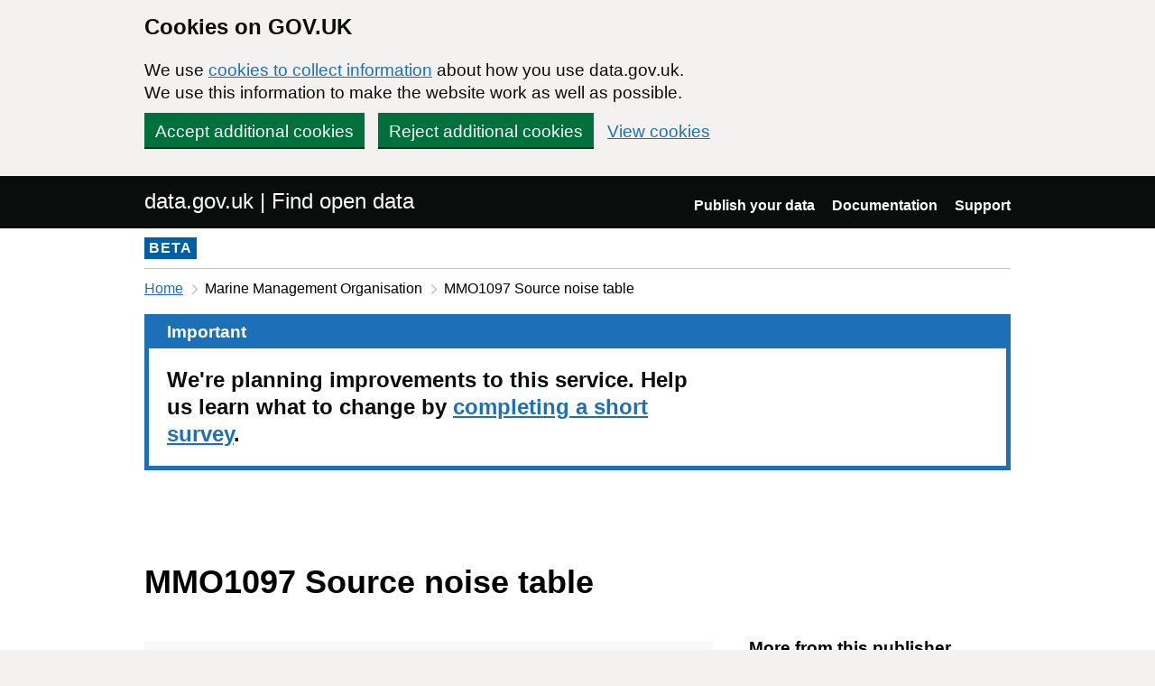

--- FILE ---
content_type: text/html; charset=utf-8
request_url: https://www.data.gov.uk/dataset/50cee04e-9b77-456c-ad7b-bd40f9a63840/mmo1097-source-noise-table
body_size: 16840
content:

<!DOCTYPE html>
<!--[if lt IE 9]><html class="lte-ie8" lang="en"><![endif]-->
<!--[if gt IE 8]><!--><html lang="en"><!--<![endif]-->
<html class="govuk-template">
  <head>
    <script>
    (function(w,d,s,l,i){w[l]=w[l]||[];w[l].push({'gtm.start':
      new Date().getTime(),event:'gtm.js'});var f=d.getElementsByTagName(s)[0],
      j=d.createElement(s),dl=l!='dataLayer'?'&l='+l:'';j.async=true;j.src=
      'https://www.googletagmanager.com/gtm.js?id='+i+dl+'&';f.parentNode.insertBefore(j,f);
    })(window,document,'script','dataLayer','GTM-M875Q8TH');
    </script>

    <meta charset="utf-8">
    <title>MMO1097 Source noise table - data.gov.uk</title>

    <meta name="theme-color" content="#0b0c0c" />

    <meta name="viewport" content="width=device-width, initial-scale=1">

    <link rel="stylesheet" href="/find-assets/application-8b7545934ebe6ea0b37d1329e4ab1781289bbe3194049d0fcf13e5b605f3d694.css" />
    

      <meta name="dc:title" content="MMO1097 Source noise table">
  <meta name="dc:creator" content="Marine Management Organisation">
  <meta name="dc:date" content="2016-04-21">
    <meta name="dc:rights" content="UK Open Government Licence (OGL)">

  </head>

  <body class="govuk-template__body">
    <script>document.body.className = ((document.body.className) ? document.body.className + ' js-enabled' : 'js-enabled');</script>

    <div id="global-cookie-message" class="gem-c-cookie-banner govuk-clearfix" data-module="cookie-banner" role="region" aria-label="cookie banner" data-nosnippet>
  <div class="govuk-cookie-banner js-banner-wrapper" role="region" aria-label="Cookies on GOV.UK">
    <div class="gem-c-cookie-banner__message govuk-cookie-banner__message govuk-width-container">
      <div class="govuk-grid-row">
        <div class="govuk-grid-column-two-thirds">
          <h2 class="govuk-cookie-banner__heading govuk-heading-m">Cookies on GOV.UK</h2>
          <div class="govuk-cookie-banner__content">
            <p class='govuk-body'>We use <a href="/cookies" class="govuk-link">cookies to collect information</a> about how you use data.gov.uk. We use this information to make the website work as well as possible.</p>
          </div>
        </div>
      </div>
          <div class="govuk-button-group">
            


  <button class="gem-c-button govuk-button" type="submit" data-module="gem-track-click" data-accept-cookies="true" data-track-category="cookieBanner" data-track-action="Cookie banner accepted" data-cookie-types="all">Accept additional cookies</button>


            


  <button class="gem-c-button govuk-button" type="submit" data-module="gem-track-click" data-reject-cookies="true" data-track-category="cookieBanner" data-track-action="Cookie banner rejected">Reject additional cookies</button>


            <a class="govuk-link" href="/cookies">View cookies</a>
          </div>
    </div>
  </div>
  <div class="gem-c-cookie-banner__confirmation govuk-width-container" tabindex="-1" hidden>
    <p class="gem-c-cookie-banner__confirmation-message" role="alert">You can <a class="govuk-link" data-module="gem-track-click" data-track-category="cookieBanner" data-track-action="Cookie banner settings clicked from confirmation" href="/cookies">change your cookie settings</a> at any time.</p>
    <div class="govuk-button-group">
      <button class="gem-c-cookie-banner__hide-button govuk-button" data-hide-cookie-banner="true" data-module="gem-track-click" data-track-category="cookieBanner" data-track-action="Hide cookie banner">Hide this message</button>
    </div>
  </div>
</div>


    <a class="gem-c-skip-link govuk-skip-link govuk-!-display-none-print" data-module="govuk-skip-link" href="#main-content">Skip to main content</a>


    <header role="banner" class="govuk-header" data-module="govuk-header">
      <div class="govuk-header__container govuk-width-container">
        <div class="govuk-grid-row">
          <div class="govuk-header__logo govuk-grid-column-one-half">
            <a href="/" class="govuk-header__link govuk-header__link--homepage">
                data.gov.uk | Find open data
              </a>
          </div>
          <div class="govuk-grid-column-one-half">
            
  <nav class="gem-c-header__nav govuk-header__navigation govuk-header__navigation--end" aria-label="Top level">
    <button
      aria-controls="navigation"
      aria-label="Show or hide Top Level Navigation"
      class="govuk-header__menu-button govuk-js-header-toggle gem-c-header__menu-button govuk-!-display-none-print"
      type="button"
      data-button-name="menu"
    >
      Menu
    </button>
    <ul id="navigation" class="govuk-header__navigation-list">
        <li class="govuk-header__navigation-item">
          <a class="govuk-header__link" href="/publishers">Publish your data</a>
</li>        <li class="govuk-header__navigation-item">
          <a class="govuk-header__link" href="https://guidance.data.gov.uk/publish_and_manage_data/">Documentation</a>
</li>        <li class="govuk-header__navigation-item">
          <a class="govuk-header__link" href="/support">Support</a>
</li>    </ul>
</nav>

          </div>
        </div>
      </div>
    </header>

    
    

    <div class="dgu-top-non-content">
      <div class="dgu-top-non-content__inner">
        <div id="dgu-phase-banner" class="phase-banner">
  <p>
    <strong class="phase-tag">BETA</strong>
  </p>
</div>

        
    <div class="grid-row">
    <!-- Only display breadcrumb if the referrer host matches the application host  -->
    <div class="column-full">
      <div class="breadcrumbs">
        <nav aria-label="Breadcrumb">
          <ol>
            <li>
              <a class="govuk-link" href="/">Home</a>
            </li>
            <li>
                Marine Management Organisation
            </li>
            <li aria-current="page">
              MMO1097 Source noise table
            </li>
          </ol>
        </nav>
      </div>
    </div>
  </div>


      </div>
    </div>

    <div class="govuk-width-container">
      


<main role="main" id="content">
  <div class="govuk-notification-banner" role="region" aria-labelledby="govuk-notification-banner-title" data-module="govuk-notification-banner">
  <div class="govuk-notification-banner__header">
    <h2 class="govuk-notification-banner__title" id="govuk-notification-banner-title">
      Important
    </h2>
  </div>
  <div class="govuk-notification-banner__content">
    <p class="govuk-notification-banner__heading">
      We're planning improvements to this service. Help us learn what to change by <a class="govuk-notification-banner__link" href="https://forms.gle/9De6rHdmUyVRVTU2A">completing a short survey</a>.
    </p>
  </div>
</div>

  <div>
    
<section class="meta-data">
  <div class="grid-row">
    <div class="column-two-thirds">
      <h1 class="heading-large" property="dc:title">
        MMO1097 Source noise table
      </h1>
    </div>
  </div>

  <div class="grid-row">
    <div class="column-two-thirds">
      <div class="dgu-metadata__box dgu-metadata__box--in-dataset">
        <dl class="metadata">
          <dt>Published by:</dt>
          <dd property="dc:creator">
            Marine Management Organisation
          </dd>

          <dt>Last updated:</dt>
          <dd property="dc:date" content="21 April 2016">
            21 April 2016
          </dd>

          <dt>Topic:</dt>
            <dd>Not added</dd>

          <dt>Licence:</dt>
          <dd property="dc:rights">
              <a rel="dc:rights" class="govuk-link" href="https://www.nationalarchives.gov.uk/doc/open-government-licence/version/3/">Open Government Licence</a>

              <br>
              <a class="govuk-link" href="#licence-info">View licence information</a>
          </dd>
        </dl>

        <h3 class="heading-small">
          Summary
        </h3>
        <div class="js-summary" style="line-height: 1.5em; overflow: hidden" property="dc:description">
          <p>This dataset displays the source noise values used in the modelling of underwater noise (MMO1097).</p>

        </div>
      </div>
    </div>
    <div class="column-one-third dgu-dataset-right">
      <div class="dgu-dataset-right__sidebar__publisher_datasets">
        <h3 class="heading-small">More from this publisher</h3>
        <a class="govuk-link" href="/search?filters%5Bpublisher%5D=Marine+Management+Organisation">
          All datasets from Marine Management Organisation
</a>      </div>

      <h3 class="heading-small">Search</h3>
      <form action="/search" method="GET" class="dgu-search-box">
        <label for="q" class="visuallyhidden">Search</label>
        <input id="q"
               name="q"
               type="text"
               class="form-control dgu-search-box__input"/><button type="submit"
                                                                   class="dgu-search-box__button">
                                                            Find data
                                                          </button>
      </form>
    </div>
  </div>
</section>


    <div class="grid-row">
      <div class="column-full">
        <section class="dgu-datalinks">
          <h2 class="heading-medium">Data links</h2>

            <table class="govuk-table govuk-!-margin-bottom-4">
  <thead class="govuk-table__head">
    <tr class="govuk-table__row">
      <th scope="col" class="govuk-table__header">Link to the data</th>
      <th scope="col" class="govuk-table__header">Format</th>
      <th scope="col" class="govuk-table__header">File added</th>
      <th scope="col" class="govuk-table__header">Data preview</th>
    </tr>
  </thead>
  <tbody class="govuk-table__body">
      <tr class=" js-datafile-visible govuk-table__row">
        <td class="govuk-table__cell">
          <a data-ga-event="download" data-ga-format="CSV" data-ga-publisher="marine-management-organisation" class="govuk-link" href="http://www.gov.uk/government/uploads/system/uploads/attachment_data/file/486646/Underwater_noise_source_level_table.csv">
                <span class="visually-hidden">Download </span>
                A link to the web service or dataset
                <span class='visually-hidden'>, Format: CSV, Dataset: MMO1097 Source noise table</span>
</a>        </td>
        <td class="govuk-table__cell">
            CSV
        </td>
        <td class="govuk-table__cell">
              18 December 2015
        </td>
        <td class="govuk-table__cell">
            <a data-ga-event="preview" data-ga-format="CSV" data-ga-publisher="marine-management-organisation" class="govuk-link" href="/dataset/50cee04e-9b77-456c-ad7b-bd40f9a63840/mmo1097-source-noise-table/datafile/fb91c0b9-95bc-4642-a398-c6c2e7f18e04/preview">
                  Preview
                  <span class='visually-hidden'> CSV 'A link to the web service or dataset', Dataset: MMO1097 Source noise table</span>
</a>        </td>
      </tr>
  </tbody>
</table>


        </section>
      </div>
    </div>

      
  <section class="dgu-additional-info">
    <h2 class="heading-medium">
      Additional information
    </h2>


      <details>
          <summary><span class="summary">View additional metadata</span></summary>


        <div class="panel panel-border-narrow">
          <dl class="dgu-deflist">
              <dt>Added to data.gov.uk</dt>
              <dd>2016-04-14</dd>
              <dt>Access contraints</dt>
              <dd>No limitations on access, however copyright should be used at all times.</dd>
              <dt>Harvest GUID</dt>
              <dd>f260be7cf043b004ae2325b45c16c82e</dd>
              <dt>Extent</dt>
              <dd>Latitude: 62.6179° to °</dd>
              <dd>Longitude: -16.4094° to 8.7274°</dd>
              <dt>Spatial reference system</dt>
              <dd>urn:ogc:def:crs:EPSG::4258</dd>
              <dt>Dataset reference date</dt>
                <dd>2015-08-28 (publication)</dd>
              <dt>Frequency of update</dt>
              <dd>continual</dd>
              <dt>Responsible party</dt>
              <dd>Marine Management Organisation (originator, custodian)</dd>
              <dt>ISO 19139 resource type</dt>
              <dd>dataset</dd>
              <dt>Metadata language</dt>
              <dd>eng</dd>
              <dt>Source Metadata</dt>
              <dd><a class="govuk-link" href="/api/2/rest/harvestobject/87e5e3f8-bddb-4cab-b78b-6ab7930d8b24/xml">XML</a></dd>
              <dd><a class="govuk-link" href="/api/2/rest/harvestobject/87e5e3f8-bddb-4cab-b78b-6ab7930d8b24/html">HTML</a></dd>
          </dl>
        </div>
      </details>
  </section>



      <section class="contact">
  <h2 class="heading-medium">
    Contact
  </h2>

    <div class="column-one-half enquiries">
      <h3 class="heading-small">
        Enquiries
      </h3>
      <p>
        <span><a data-ga-event="contact" data-ga-publisher="marine-management-organisation" class="govuk-link" href="mailto:dassh.enquiries@mba.ac.uk">Contact Marine Management Organisation regarding this dataset</a></span>
      </p>
    </div>

    <div class="column-one-half foi">
      <h3 class="heading-small">
        Freedom of Information (FOI) requests
      </h3>

      <p>
        <span><a data-ga-event="contact" data-ga-publisher="marine-management-organisation" class="govuk-link" href="mailto:accesstoinformation@marinemanagement.org.uk">Marine Management FOI enquiries</a></span>

      </p>
    </div>
</section>


      <section class="dgu-licence-info">
        <div class="grid-row">
          <div class="column-full">
            <h2 class="heading-medium" id="licence-info">
              Licence information
            </h2>
            <p class="dgu-licence-info__notes">
              <p>Open Government Licence. Acknowledgement of the Marine Management Organisation is required.</p>

            </p>
          </div>
        </div>
      </section>

  </div>
</main>
    </div>

    <footer class="gem-c-layout-footer govuk-footer" role="contentinfo">
  <div class="govuk-width-container" data-module="gem-track-click">
    <div class="govuk-footer__meta">
      <div class="govuk-footer__meta-item govuk-footer__meta-item--grow">
          <h2 class="govuk-visually-hidden">Support links</h2>
          <ul class="govuk-footer__inline-list govuk-!-display-none-print">
              <li class="govuk-footer__inline-list-item">
                <a class="govuk-footer__link" href="/about">About</a>
              </li>
              <li class="govuk-footer__inline-list-item">
                <a class="govuk-footer__link" href="/accessibility">Accessibility</a>
              </li>
              <li class="govuk-footer__inline-list-item">
                <a class="govuk-footer__link" href="/cookies">Cookies</a>
              </li>
              <li class="govuk-footer__inline-list-item">
                <a class="govuk-footer__link" href="/privacy">Privacy</a>
              </li>
              <li class="govuk-footer__inline-list-item">
                <a class="govuk-footer__link" href="/terms">Terms and conditions</a>
              </li>
              <li class="govuk-footer__inline-list-item">
                <a class="govuk-footer__link" href="/support">Support</a>
              </li>
              <li class="govuk-footer__inline-list-item">
                <a class="govuk-footer__link" href="https://www.gov.uk/government/organisations/government-digital-service">Built by the Government Digital Service</a>
              </li>
          </ul>
        <svg aria-hidden="true" focusable="false" class="govuk-footer__licence-logo" xmlns="http://www.w3.org/2000/svg" viewbox="0 0 483.2 195.7" height="17" width="41">
          <path
            fill="currentColor"
            d="M421.5 142.8V.1l-50.7 32.3v161.1h112.4v-50.7zm-122.3-9.6A47.12 47.12 0 0 1 221 97.8c0-26 21.1-47.1 47.1-47.1 16.7 0 31.4 8.7 39.7 21.8l42.7-27.2A97.63 97.63 0 0 0 268.1 0c-36.5 0-68.3 20.1-85.1 49.7A98 98 0 0 0 97.8 0C43.9 0 0 43.9 0 97.8s43.9 97.8 97.8 97.8c36.5 0 68.3-20.1 85.1-49.7a97.76 97.76 0 0 0 149.6 25.4l19.4 22.2h3v-87.8h-80l24.3 27.5zM97.8 145c-26 0-47.1-21.1-47.1-47.1s21.1-47.1 47.1-47.1 47.2 21 47.2 47S123.8 145 97.8 145"
          />
        </svg>
        <span class="govuk-footer__licence-description">
          All content is available under the <a class="govuk-footer__link" href="https://www.nationalarchives.gov.uk/doc/open-government-licence/version/3/" rel="license">Open Government Licence v3.0</a>, except where otherwise stated
        </span>
      </div>
      <div class="govuk-footer__meta-item">
        <a class="govuk-footer__link govuk-footer__copyright-logo" href="https://www.nationalarchives.gov.uk/information-management/re-using-public-sector-information/uk-government-licensing-framework/crown-copyright/">© Crown copyright</a>
      </div>
    </div>
  </div>
</footer>

    <div id="global-app-error" class="app-error hidden"></div>

    <script src="/find-assets/application-f2dd05b0949d0a6896051606c0faba7cd40c8073cf4f3114ce9c4d01c2ef278c.js"></script>

    <script>if (typeof window.GOVUK === 'undefined') document.body.className = document.body.className.replace('js-enabled', '');</script>
  </body>
</html>
